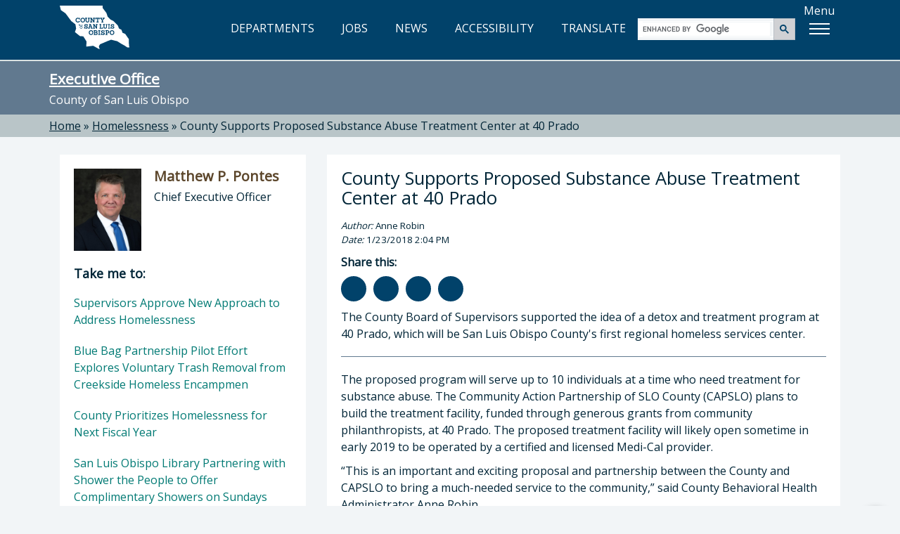

--- FILE ---
content_type: text/html; charset=utf-8
request_url: https://www.slocounty.ca.gov/departments/administrative-office/featured-news/homelessness/county-supports-proposed-substance-abuse-treatment
body_size: 7805
content:
<!DOCTYPE html>
<html lang="en">
<head>
    <meta charset="utf-8">
    <meta name="viewport" content="width=device-width, initial-scale=1.0">
    <meta http-equiv="X-UA-Compatible" content="ie=edge" />
    <meta name="format-detection" content="telephone=no" />

    <link rel="icon" href="/images/webp/favicon.ico" type="image/x-icon">
    <link rel="shortcut icon" href="/images/webp/favicon.ico" type="image/x-icon">

    

    
    <link href="/css/bundles/main-bundle/main-bundle.min.css.gz?v=I9DOr-P8ns4mm7u4fhhkIIfETjbSQ6EGob3_6O5EN-k" rel="stylesheet" />

    <script src="/js/bundles/header-bundle/header-bundle.min.js.gz?v=E3mqlelqR7nQn3vcrYU-Rk-zTKXAW_nxzfE7aQjNYLM"></script>

    <link href="/js/bundles/footer-bundle/footer-bundle.min.js.gz?v=9ZdO4GxQ5acQVPGNCNtJLsBaT5uKMkelUsNuvK7NFQc" rel="preload" as="script" />
    
        <link href="/js/bundles/form-bundle/form-bundle.min.js.gz?v=5Zfu7Wi_OLqOXJ0yozM22vRfkzTaBxwW-6f1O6KeyJA" rel="preload" as="script" />
    



<link href="https://fonts.googleapis.com/css?family=Open+Sans" rel="stylesheet">

<!-- Google Translate -->
<script type="text/javascript" src="/js/individual/scripts/GoogleTranslate.min.js.gz?v=UcGq-tY5kgiBadoBAjYV8AYi0gmLN7RUQyIgwgv0bks" defer></script>
<script type="text/javascript" defer>
    function googleTranslateElementInit() {
        new google.translate.TranslateElement({ pageLanguage: 'en', includedLanguages: 'es,fr,it,ja,zh-TW,ko,vi,th', layout: google.translate.TranslateElement.InlineLayout.HORIZONTAL }, 'google_translate_element');
    }
</script>
<script type="text/javascript" src="https://translate.google.com/translate_a/element.js?cb=googleTranslateElementInit" defer></script>

<!-- FontAwesome: version 7.x kit script -->
<!-- styles included: classic/solid, classic/regular, brands -->
<script src="https://kit.fontawesome.com/6a7a16eb17.js" crossorigin="anonymous"></script>

    
    

    
  <title>County Supports Proposed Substance Abuse Treatment Center at 40 Prado - County of San Luis Obispo</title>
  <meta property="og:title" content="County Supports Proposed Substance Abuse Treatment Center at 40 Prado" />
  <link rel="canonical" href="https://www.slocounty.ca.gov/departments/health-agency/behavioral-health/department-news/archive/2018/county-supports-proposed-substance-abuse-treatment" />


    
    <script type="text/javascript" src="/Kentico.Resource/WebAnalytics/Logger.js?Culture=en-US&amp;HttpStatus=200&amp;Value=0" async></script>
</head>
<body>
    <!-- Google Tag Manager (noscript) -->
    
        <noscript>
            <iframe src="https://www.googletagmanager.com/ns.html?id=GTM-PT92XTQS"
                    height="0" width="0" style="display:none;visibility:hidden"></iframe>
        </noscript>
    

    
        <!--<vc:ada-quick-nav />-->
        <a id="skipnav" class="skipLink" href="#pubweb-page-content">Skip to main content</a>

<!--
  <a id="accessible-header" class="skipLink" href="#accessible-header-nav">Skip to navigation</a>

{
    // TODO: Try out screen reader nav
    List<NavigationItem> navItems = new List<NavigationItem>();
    navItems.Add(new NavigationItem("Departments") { LinkHref = "/Departments" });
    navItems.Add(new NavigationItem("Jobs") { LinkHref = "https://www.governmentjobs.com/careers/slocountyca", LinkTarget = "_blank" });
}
<vc:screen-reader-navigation x-navigation-items="navItems" x-navigation-id="accessible-header-nav" />
-->

<header>
    <div class="container">
        <div class="row">
            <!-- Google Translate -->
            <div id="g-translate" class="bg-lightslate col-sm-12">
                <div id="google_translate_element"></div> <span>Please see the <a href="/Home/Google-Translate-Disclaimer" id="disclaimer">disclaimer regarding use and reliability of Google translate</a></span>
                <a href="#" id="hide-translate" class="pull-right"><i class="fa-regular fa-circle-xmark" aria-hidden="true"></i>Close</a>
            </div>
        </div>
        <div class="interior-nav">
            <!-- County Logo -->
            <a class="county-logo" href="/Home">
                <img src="/images/optimized/logo_CSL.svg" alt="County of San Luis Obispo home" />
            </a>
            <!-- Nav Links (desktop view) -->
            <nav title="top">
                <ul id="expandedNavLinks" class="nav navbar-nav navbar-right">
                    <li><a href="/Departments"><i class="fa-regular fa-building-columns" aria-hidden="true"></i> DEPARTMENTS</a></li>
                    <li><a href="https://www.governmentjobs.com/careers/slocountyca" target="_blank"><i class="fa-solid fa-briefcase" aria-hidden="true"></i> JOBS</a></li>
                    <li><a href="/Home/County-News"><i class="fa-regular fa-newspaper" aria-hidden="true"></i> NEWS</a></li>
                    <li><a href="/Home/Accessibility" id="accessibility-icon-link"><i class="fa-solid fa-universal-access" aria-hidden="true"></i> ACCESSIBILITY</a></li>
                    <li><a id="show-translate-mobile" class="show-translate-all" href="#"><i class="fa-regular fa-language" aria-hidden="true"></i> TRANSLATE</a></li>
                </ul>
            </nav>
            <!-- Google Search (desktop view) -->
            <div id="expandedGoogleSearch">
                <gcse:searchbox-only></gcse:searchbox-only>
            </div>
            <!-- Menu Button -->
            <div id="menuLabelContainer" class="center-flex">
                <p id="menuButtonLabel" class="hideMobile">Menu</p>
                <div id="menuButton" aria-labelledby="menuButtonLabel" role="button" class="show-menu-button" tabindex="0" aria-expanded="false">
                    <span class="icon-bar"></span>
                    <span class="icon-bar"></span>
                    <span class="icon-bar"></span>
                </div>
            </div>
        </div>

        <!-- Mega Menu -->
        <div id="megaMenuContainer" class="menu-container">
            <div class="megaMenu">
                <!-- Google Search (mobile view) -->
                <div id="collapsedGoogleSearch" class="collapsed-menu-form">
                    <gcse:searchbox-only></gcse:searchbox-only>
                </div>
                <!-- Mobile-only nav -->
                <ul id="mobileOnlyNav" title="top" role="navigation">
                    <li>
                        <a href="/Departments">
                            <i class="fa-regular fa-building-columns" aria-hidden="true"></i> DEPARTMENTS<span aria-hidden="true">»</span>
                        </a>
                    </li>
                    <li>
                        <a href="https://www.governmentjobs.com/careers/slocountyca" target="_blank">
                            <i class="fa-solid fa-briefcase" aria-hidden="true"></i> JOBS<span aria-hidden="true">»</span>
                        </a>
                    </li>
                    <li>
                        <a href="/Home/County-News">
                            <i class="fa-regular fa-newspaper" aria-hidden="true"></i> NEWS<span aria-hidden="true">»</span>
                        </a>
                    </li>
                    <li>
                        <a href="/Home/Accessibility">
                            <i class="fa-solid fa-universal-access" aria-hidden="true"></i> ACCESSIBILITY<span aria-hidden="true">»</span>
                        </a>
                    </li>
                    <li>
                        <a id="show-translate" class="show-translate-all" href="#">
                            <i class="fa-regular fa-language" aria-hidden="true"></i> TRANSLATE<span aria-hidden="true">»</span>
                        </a>
                    </li>
                </ul>
                <!-- Mega Menu starts here -->
                <ul id="menubar" title="main" aria-label="use arrow keys to navigate menu" role="navigation">
                    <li role="none">
                        <a href="#" class="menuHeader border-top-teal" role="menuitem"><i class="fa-regular fa-star" aria-hidden="true"></i> Popular</a>
                        <ul class="border-bottom-teal" role="menu">
                            <!-- EXAMPLE OF MEGA-MENU NESTED LISTS WITH HEADINGS: -->
                            <!--li>
                                <a href="#">School</a>
                                <ul>
                                    <li><a href="#">Leadership</a></li>
                                    <li><a href="#">History</a></li>
                                    <li><a href="#">Locations</a></li>
                                    <li><a href="#">Careers</a></li>
                                </ul>
                            </li>
                            <li>
                                <a href="#">Study</a>
                                <ul>
                                    <li><a href="#">Undergraduate</a></li>
                                    <li><a href="#">Masters</a></li>
                                    <li><a href="#">International</a></li>
                                    <li><a href="#">Online</a></li>
                                </ul>
                            </li>-->
                                                        
                            <!-- populated by NavigationRepository & NavigationMenu.js -->
                            <li id="popularMenu" role="none"></li>
                        </ul>
                    </li>
                    <li role="none">
                        <a href="#" class="menuHeader border-top-lightbrown" role="menuitem"><i class="fa-regular fa-square-check" aria-hidden="true"></i> Apply</a>
                        <ul class="border-bottom-lightbrown" role="menu">
                            <!-- populated by NavigationRepository & NavigationMenu.js -->
                            <li id="applyMenu" role="none"></li>
                        </ul>
                    </li>
                    <li role="none">
                        <a href="#" class="menuHeader border-top-mint" role="menuitem"><i class="fa-solid fa-dollar-sign" aria-hidden="true"></i> Payment</a>
                        <ul class="border-bottom-mint" role="menu">
                            <!-- populated by NavigationRepository & NavigationMenu.js -->
                            <li id="paymentMenu" role="none"></li>
                        </ul>
                    </li>
                    <li role="none">
                        <a href="#" class="menuHeader border-top-mocha" role="menuitem"><i class="fa-solid fa-magnifying-glass" aria-hidden="true"></i> Find</a>
                        <ul class="border-bottom-mocha" role="menu">
                            <!-- populated by NavigationRepository & NavigationMenu.js -->
                            <li id="findMenu" role="none"></li>
                        </ul>
                    </li>
                    <li role="none">
                        <a href="#" class="menuHeader border-top-creamycoffee" role="menuitem"><i class="fa-regular fa-comment" aria-hidden="true"></i> Contact</a>
                        <ul class="border-bottom-creamycoffee" role="menu">
                            <!-- populated by BrandingRepository & NavigationMenu.js -->
                            <li id="contactMenu" role="none"></li>
                        </ul>
                    </li>
                </ul>
            </div>
        </div>
    </div>
</header>

<!-- MOBILE NAV -->
<nav title="top" id="collapsed-menu" class="collapsed-menu-interior">
    <!-- Main Navigation -->
    <ul>
        <!-- Nav Links (mobile view) -->
        <li id="collapsedNavLinks">
            <ul>
                <li role="none">
                    <a class="no-expand" href="/Departments">
                        <i class="fa-regular fa-building-columns" aria-hidden="true"></i> DEPARTMENTS<span aria-hidden="true">»</span>
                    </a>
                </li>
                <li role="none">
                    <a class="no-expand" href="https://www.governmentjobs.com/careers/slocountyca">
                        <i class="fa-solid fa-briefcase" aria-hidden="true"></i> JOBS<span aria-hidden="true">»</span>
                    </a>
                </li>
                <li role="none">
                    <a class="no-expand" href="/Home/County-News">
                        <i class="fa-regular fa-newspaper" aria-hidden="true"></i> NEWS<span aria-hidden="true">»</span>
                    </a>
                </li>
                <li role="none">
                    <a class="no-expand" href="/Home/Accessibility">
                        <i class="fa-solid fa-universal-access" aria-hidden="true"></i> ACCESSIBILITY<span aria-hidden="true">»</span>
                    </a>
                </li>
                <li role="none">
                    <a id="show-translate" class="no-expand show-translate-all" href="#">
                        <i class="fa-regular fa-language" aria-hidden="true"></i> TRANSLATE<span aria-hidden="true">»</span>
                    </a>
                </li>
            </ul>
        </li>
    </ul>
</nav>
<!-- end collapsed menu -->
        
    

    

            
<!-- DEPARTMENT HERO-->


<div id="hero-interior" class="container-fluid bg-slate">
  

  <section title="sitewide notices">
  </section>

    <div class="container">
        <div class="row">
            <h2 class="h1" id="heroTitle"><a href="/Departments/Executive-Office.aspx">Executive Office</a></h2>
            <p>County of San Luis Obispo</p>
        </div>
    </div>
</div>

<!-- BREADCRUMBS-->

  <div id="breadcrumbs-interior" class="container-fluid bg-lightslate">
    <div class="container">
      <div class="row">
        <div role="navigation" aria-label="breadcrumbs">
              <span class="breadcrumb-item"><a href="/">Home</a></span>
              <span> » </span>
              <span class="breadcrumb-item"><a href="/departments/administrative-office/featured-news/homelessness">Homelessness</a></span>
              <span> » </span>
              <span class="breadcrumb-item" aria-current="true" tabindex="0">County Supports Proposed Substance Abuse Treatment Center at 40 Prado</span>
        </div>
      </div>
    </div>
  </div>


<!-- PAGE -->
<div id="department" class="container-fluid">
    <div class="container">
        <div class="row">
            <!-- MAIN CONTENT -->
            <div aria-describedby="heroTitle" id="pubweb-page-content" tabindex="-1" role="main" class="col-md-8 col-md-push-4">
                <div class="panel panel-default panel-feature">
                    <div class="panel-body">
                        <h1>
                            County Supports Proposed Substance Abuse Treatment Center at 40 Prado
                        </h1>
                        <p style="font-size:smaller">
                            <i>Author:</i> Anne Robin
                            <br />
                            <i>Date:</i> 1/23/2018 2:04 PM
                        </p>
                        <div class="social-links-container">
                            <p class="social-link-cta">Share this:</p>
                            <ul class="social-links ">
                                <li class="social-icons ">
                                    <a title="Facebook" href="https://www.facebook.com/sharer/sharer.php?u=https://www.slocounty.ca.gov/departments/health-agency/behavioral-health/department-news/archive/2018/county-supports-proposed-substance-abuse-treatment" target="_blank ">
                                        <i role="img" aria-label="share on Facebook, opens in new tab" class="fa fa-facebook-f "></i>
                                    </a>
                                </li>
                                <li class="social-icons ">
                                    <a title="Twitter" href="http://www.twitter.com/intent/tweet?url=https://www.slocounty.ca.gov/departments/health-agency/behavioral-health/department-news/archive/2018/county-supports-proposed-substance-abuse-treatment" target="_blank ">
                                        <i role="img" aria-label="share on Twitter, opens in new tab" class="fa fa-twitter "></i>
                                    </a>
                                </li>
                                <li class="social-icons ">
                                    <a title="LinkedIn" href="http://www.linkedin.com/shareArticle?mini=true&amp;url=https://www.slocounty.ca.gov/departments/health-agency/behavioral-health/department-news/archive/2018/county-supports-proposed-substance-abuse-treatment" target="_blank ">
                                        <i role="img" aria-label="share on LinkedIn, opens in new tab" class="fa fa-linkedin"></i>
                                    </a>
                                </li>
                                <li class="social-icons ">
                                    <a title="Email" href="/cdn-cgi/l/email-protection#[base64]">
                                        <i role="img" aria-label="share via email, opens in new window" class="fa fa-envelope "></i>
                                    </a>
                                </li>
                            </ul>
                        </div>
                        <p class="panel-body-text">
                            The County Board of Supervisors supported the idea of a detox and treatment program at 40 Prado, which will be San Luis Obispo County&#x27;s first regional homeless services center.
                        </p>
                        <hr />

                        <p>The proposed program will serve up to 10 individuals at a time who need treatment for substance abuse. The Community Action Partnership of SLO County (CAPSLO) plans to build the treatment facility, funded through generous grants from community philanthropists, at 40 Prado. The proposed treatment facility will likely open sometime in early 2019 to be operated by a certified and licensed Medi-Cal provider.</p>

<p>&ldquo;This is an important and exciting proposal and partnership between the County and CAPSLO to bring a much-needed service to the community,&rdquo; said County Behavioral Health Administrator Anne Robin.</p>

<p>There are approximately 22,300 to 27,100 adults (about 10% of adults) with substance use disorder issues in San Luis Obispo County. SLO County Behavioral Health provided SUD services to 2,269 adults in 2015, and services increased to 2,500 adults in 2016. The need for treatment continues to grow for both individuals who are low-income, Medi- Cal beneficiaries and for others in the community.&nbsp; At least 2% of the individuals assessed by the County are in need of a residential treatment level of care.&nbsp; There are currently only 5 beds covered by Medi-Cal in the County.</p>

<p>&ldquo;Our community continues to struggle with opioid and other addictions with few options for treatment,&rdquo; said CAPSLO Deputy Director Grace McIntosh. &ldquo;This facility will fill a gap in our continuum of care and bring much needed services to families struggling with addiction. The community came together to solve this long standing problem. No matter who you are or what your circumstances, all people deserve a chance at recovery.&rdquo;</p>

<p>The Health Agency provided an update on this proposed project to the Board of Supervisors on Jan. 23, 2018 to seek support of the concept. Since CAPSLO does not have the capacity or expertise to operate a residential treatment center, it is looking to the County to operate the proposed program through its Behavioral Health Department, or to manage a contract with an organization for Medi-Cal beneficiaries.</p>

<p>If the project moves forward, the County Health Agency will at a later date seek approval from the Board to begin the process of seeking a qualified vendor to operate the residential detoxification treatment center. The County Health Agency will also at a later date seek approval from the Board to adjust the budget, as needed, for such an operation.&nbsp;</p>

<p><strong>View&nbsp;<a href="http://agenda.slocounty.ca.gov/agenda/sanluisobispo/8289/SXRlbSBEb2N1bWVudCAoUHVibGljKSA=/14/n/88900.doc" target="_blank">the County&nbsp;staff report</a>&nbsp;on this project, <a href="http://agenda.slocounty.ca.gov/agenda/sanluisobispo/8289/Q0FQU0xPIFByYWRvIERldG94IFJlcG9ydCAxMi0xOC0xNy5wZGY=/12/n/88903.doc" target="_blank">the project report</a>, and <a href="http://agenda.slocounty.ca.gov/agenda/sanluisobispo/8289/Q0FQU0xPIERldG94IEJPUyAxLTIzLTE4LnBkZg==/12/n/89082.doc" target="_blank">the presentation to the Board</a>.</strong></p>


                    </div>
                </div>
            </div>

            <!-- SIDE NAV -->
            <div class="col-md-4 col-md-pull-8">
                

<div class="panel panel-default dept-head">
    <section title="director">
      <div class="dept-panel-featured-content" aria-hidden="true">
        <div class="dept-panel-thumb">
          <img src="/getmedia/8c67edad-8c7e-4dba-8640-696d60880996/matt-pontes_2.jpg" alt="" />
        </div>
        <div class="dept-panel-details">
          <h3>Matthew P. Pontes</h3>
          <p>Chief Executive Officer</p>
        </div>
      </div>
      <h3 class="sr-only">Director of Executive Office: Matthew P. Pontes, Chief Executive Officer</h3>
    </section>
  
  <nav class="dept-panel-body-links" title="Take me to...">
      <h3 class="h4" style="padding: 20px 20px 10px; margin: 0;">Take me to:</h3>  
      <ul>
          <li><a href="/departments/administrative-office/featured-news/homelessness/supervisors-approve-new-approach-to-address-homele">Supervisors Approve New Approach to Address Homelessness  <span>&raquo;</span></a></li>
          <li><a href="/departments/administrative-office/featured-news/homelessness/blue-bag-partnership-pilot-effort-explores-volunta">Blue Bag Partnership Pilot Effort Explores Voluntary Trash Removal from Creekside Homeless Encampmen <span>&raquo;</span></a></li>
          <li><a href="/departments/administrative-office/featured-news/homelessness/county-prioritizes-homelessness-for-next-fiscal-ye">County Prioritizes Homelessness for Next Fiscal Year <span>&raquo;</span></a></li>
          <li><a href="/departments/administrative-office/featured-news/homelessness/san-luis-obispo-library-partnering-with-shower-the">San Luis Obispo Library Partnering with Shower the People to Offer Complimentary Showers on Sundays <span>&raquo;</span></a></li>
          <li><a href="/departments/administrative-office/featured-news/homelessness/behavioral-health-department-introduces-new-grant">Behavioral Health Department Introduces New Grant Program with Law Enforcement Team  <span>&raquo;</span></a></li>
          <li><a href="/departments/administrative-office/featured-news/homelessness/county-supports-proposed-substance-abuse-treatment">County Supports Proposed Substance Abuse Treatment Center at 40 Prado <span>&raquo;</span></a></li>
          <li><a href="/departments/administrative-office/featured-news/homelessness/county-grants-half-million-dollars-to-40-prado">County Grants Half Million Dollars to 40 Prado <span>&raquo;</span></a></li>
      </ul>
  </nav>
</div>
                

  <div class="panel panel-default panel-custom bg-slate" style="border-bottom:7px solid #01426A;">
  <div class="dept-panel-custom-content">
    <h3>Subscribe to County News</h3>

<p>Stay informed by signing up to receive news, announcements and updates on a variety of topics from your County government. Click the button below and provide us with your email address to subscribe. You may unsubscribe at any time.&nbsp;</p>

<p><a class="btn btn-lg btn-read-more btn-custom" href="/Departments/Administrative-Office/Administrative-and-Budget-Services/Services/County-News-(Monthly-e-Newsletter)/Subscribe-to-County-Emails.aspx">Sign Up</a></p>

  </div>
</div>

            </div>
        </div>
    </div>
</div>



    
        <!--<vc:ada-quick-nav />-->
        

<!-- FOOTER -->
<footer id="footer" class="container-fluid bg-darkblue">
    <div class="container">
        <div class="row">
            <div class="col-xs-12 col-md-7 col-lg-8">
                <img class="footer-seal" src="/images/optimized/seal_CSL.webp" alt="County seal" />
                <div class="footer-county-info">
                    <div class="title">County Government Center</div>
                    <p>1055 Monterey Street, San Luis Obispo, CA 93408</p>
                    <a class="footerFirstLink btn btn-lg btn-read-more btn-footer" target="_blank" href="https://www.google.com/maps/place/1055+Monterey+St,+San+Luis+Obispo,+CA+93408">View Map<span class="sr-only"> opens in new tab</span></a>
                    <p>County Phone Directory: <strong>805-781-5000</strong></p>
                    <p>(Toll free: <strong>800-834-4636</strong>)</p>
                </div>
            </div>
            <div class="col-xs-12 col-md-5 col-lg-4">
                <div class="footer-county-connect">
                    <div class="title">Connect with the County</div>
                    <div class="footer-social">
                        <ul>
                            <li class="social-icons"><a href="https://www.facebook.com/SLOCountyGov" target="_blank" title="Facebook" aria-label="facebook, opens in new tab"><i class="fa-brands fa-facebook-f"></i></a></li>
                            <li class="social-icons"><a href="https://www.youtube.com/user/slocountygov" target="_blank" title="Youtube" aria-label="youtube, opens in new tab"><i class="fa-brands fa-youtube"></i></a></li>
                            <li class="social-icons"><a href="https://www.flickr.com/photos/146770992@N06/" target="_blank" title="Flickr" aria-label="flickr, opens in new tab"><i class="fa-brands fa-flickr"></i></a></li>
                            <li class="social-icons"><a href="https://www.instagram.com/countyofslo/" target="_blank" title="Instagram" aria-label="instagram, opens in new tab"><i class="fa-brands fa-instagram"></i></a></li>
                        </ul>
                    </div>
                    <hr class="footer-hr">
                    <div class="footer-links footer-links-top-spacing">
                        <ul>
                            <li><a href="/Home/Contact-Us"><span>Contact the County</span></a></li>
                            <li><a href="/Home/Online-Privacy,-Security,-and-Conditions-of-Use-Po"><span>Privacy Policy</span></a></li>
                            <li><a href="/home/senate-bill-no-272-(sb-272)-california-public-reco"><span>SB 272</span></a></li>
                            <li><a href="/Home/Accessibility"><span>Accessibility</span></a></li>
                        </ul>
                    </div>
                    <div class="footer-fineprint">
                        <p>© 2026 County of San Luis Obispo, California</p>
                    </div>
                </div>
            </div>
        </div>
    </div>

    <!-- BACK TO TOP BTN -->
    <div id="back-to-top" data-backtotop="Back to top" tabindex="0">
        <img src="/images/optimized/back-to-top.svg" alt="Return to the top of the page" />
    </div>
</footer>
        
    

    

    <script data-cfasync="false" src="/cdn-cgi/scripts/5c5dd728/cloudflare-static/email-decode.min.js"></script><script src="/js/bundles/form-bundle/form-bundle.min.js.gz?v=5Zfu7Wi_OLqOXJ0yozM22vRfkzTaBxwW-6f1O6KeyJA"></script>


<!-- Javascripts File -->

    <script src="/js/bundles/footer-bundle/footer-bundle.min.js.gz?v=9ZdO4GxQ5acQVPGNCNtJLsBaT5uKMkelUsNuvK7NFQc"></script>
    
    <!-- Google Analytics via Tag Manager  -->
    <script>
        (function (w, d, s, l, i) {
            w[l] = w[l] || []; w[l].push({
                'gtm.start':
                    new Date().getTime(), event: 'gtm.js'
            }); var f = d.getElementsByTagName(s)[0],
                j = d.createElement(s), dl = l != 'dataLayer' ? '&l=' + l : ''; j.async = true; j.src =
                    'https://www.googletagmanager.com/gtm.js?id=' + i + dl; f.parentNode.insertBefore(j, f);
        })(window, document, 'script', 'dataLayer', 'GTM-PT92XTQS');
    </script>

    <!-- Monsido -->
    <script type="text/javascript">
      window._monsido = window._monsido || {
        token: "tehN-r_TJ4y49Q9Zls8Lcw",
        statistics: {
          enabled: true,
          cookieLessTracking: true,
          documentTracking: {
            enabled: false,
            documentCls: "monsido_download",
            documentIgnoreCls: "monsido_ignore_download",
            documentExt: [".pdf", ".xlsx", ".xls", ".doc", ".docx"],
          },
        },
        heatmap: {
          enabled: true,
        },
      };
    </script>
    <script type="text/javascript" async src="https://app-script.monsido.com/v2/monsido-script.js"></script>


<script type="text/javascript">
    // Exposes window['aspnetValidation']
    var v = new aspnetValidation.ValidationService();
    v.bootstrap();
</script>

    
    
</body>
</html>